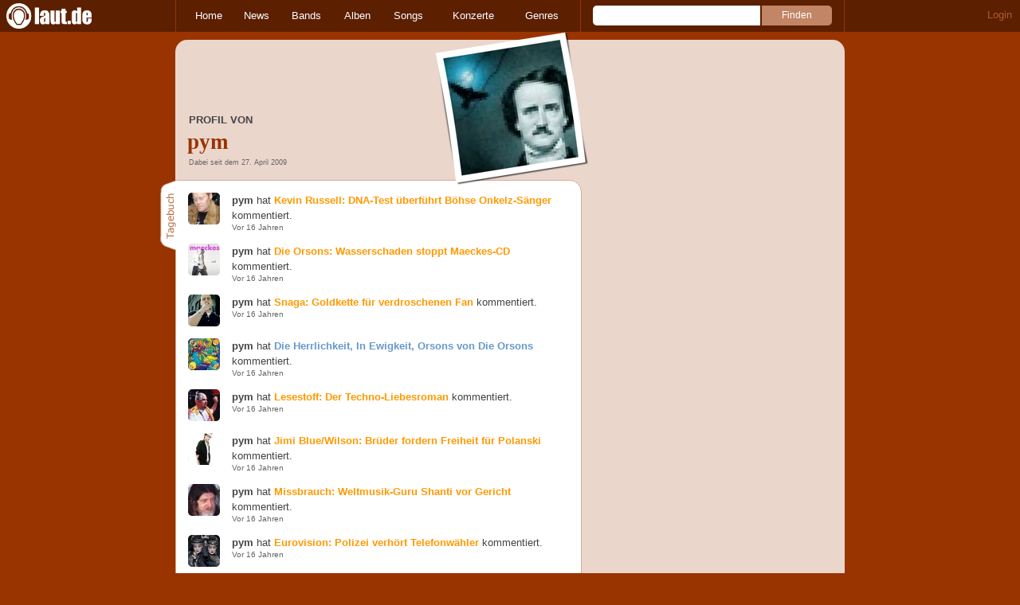

--- FILE ---
content_type: text/html; charset=UTF-8
request_url: https://laut.de/User/pym-35436
body_size: 13554
content:
<!DOCTYPE html>
<html lang="de" class="mobile">
	<head>
		<title>Profil von pym – laut.de</title>

		<meta name="viewport" content="width=device-width,initial-scale=1,maximum-scale=1.0">

		<meta http-equiv="content-type"	content="text/html;charset=utf-8" />
		<meta http-equiv="content-language" content="de" />

		<meta name="Description" content="Dabei seit dem 27. April 2009" />

		<meta property="fb:pages" content="98502629459" />
		<meta property="fb:app_id" content="186147297291" />

		
		<meta property="og:title" content="Profil von pym – laut.de" />

		<meta property="og:type" content="article" />
		<meta property="og:url" content="https://laut.de/user/pym-35436" />
		<meta name="googlebot" content="NOODP">

		<meta property="og:image" content="https://laut.de/bilder/benutzer/avatare/35/43/6.jpg" />
		<meta property="og:description" content="Dabei seit dem 27. April 2009" />
		<meta property="og:site_name" content="laut.de" />
		<meta property="og:locale" content="de_DE" />

		<link rel="apple-touch-icon" sizes="144x144" href="/img/apple-touch-icon-144x144.png" />
		<link rel="apple-touch-icon" sizes="120x120" href="/img/apple-touch-icon-120x120.png" />
		<link rel="apple-touch-icon" sizes="114x114" href="/img/apple-touch-icon-114x114.png" />
		<link rel="apple-touch-icon" sizes="72x72" href="/img/apple-touch-icon-72x72.png" />
		<link rel="apple-touch-icon" href="/img/apple-touch-icon.png" />
		<link rel="shortcut icon" href="/favicon.ico" type="image/x-icon" />

		
		
		
		

		<link rel="alternate" type="application/rss+xml" title="laut.de-News" href="https://laut.de/_feeds/news/rss" />
		<link rel="alternate" type="application/rss+xml" title="laut.de-Alben" href="https://laut.de/_feeds/alben/rss" />
		<link rel="alternate" type="application/atom+xml" title="laut.de-News ATOM Feed" href="https://laut.de/_feeds/news/atom1.0" />
		<link rel="alternate" type="application/atom+xml" title="laut.de-Alben ATOM Feed" href="https://laut.de/_feeds/alben/atom1.0" />

		<link rel="stylesheet" type="text/css" href="/assets/css/laut.css?27412420" />

		<script src="/assets/js/~vendors~head~tail.js?c6a66522"></script>
		<script src="/assets/js/~vendors~head.js?1cd8a492"></script>
		<script src="/assets/js/head.js?f2429b89"></script>

		<script type="text/javascript">
	window.__laut = window.__laut || {};
	window.__laut.qmn = {"exclude":["\/\\\/_\\\/(datenschutz|impressum|jobs|agb)\\\/?(?:\\?.*)?\/i"]};

	var _paq = window._paq = window._paq || [];
	_paq.push(['trackPageView']);
	_paq.push(['enableLinkTracking']);
</script>

<script class="cmplazyload" type="text/plain" data-cmp-vendor="c73092">
	(function() {
		var u="/_module/stats/mtm";
		_paq.push(['setTrackerUrl', u]);
		_paq.push(['rememberConsentGiven']);
		_paq.push(['setConsentGiven']);
		_paq.push(['setSiteId', '1']);

		var d=document, g=d.createElement('script'), s=d.getElementsByTagName('script')[0];
		g.async=true; g.src=u; s.parentNode.insertBefore(g,s);
	})();
</script>

<script data-cmp-vendor="s1541" class="cmplazyload" data-cmp-src="https://cdn.qualitymedianetwork.de/delivery/laut.de.js" async></script>

<script type="text/plain" class="cmplazyload" data-cmp-vendor="s26">
	(function(i,s,o,g,r,a,m){i['GoogleAnalyticsObject']=r;i[r]=i[r]||function(){
	(i[r].q=i[r].q||[]).push(arguments)},i[r].l=1*new Date();a=s.createElement(o),
	m=s.getElementsByTagName(o)[0];a.async=1;a.src=g;m.parentNode.insertBefore(a,m)
	})(window,document,'script','https://www.googletagmanager.com/gtag/js?id=G-Y64Z8S5MQK','ga');

	window.dataLayer = window.dataLayer || [];
	window.dataLayer.push( {"pageAttributes":{"someArtistOnTour":false}} );
	function gtag(){dataLayer.push(arguments);}
	gtag('js', new Date());
	gtag('config', 'G-Y64Z8S5MQK');

	window.ga = gtag;
</script>

<!-- consentmanager -->
<script type="text/javascript" data-cmp-ab="1" src=https://cdn.consentmanager.net/delivery/autoblocking/1cc25f9ec1e53.js data-cmp-host="d.delivery.consentmanager.net" data-cmp-cdn="cdn.consentmanager.net" data-cmp-codesrc="0"></script>


	</head>
	<body class="bar no-comments user-profile">
		<header>
			<a class="logo" href="/" title="zur laut.de-Homepage"><strong>laut.de (Homepage)</strong></a>
			<nav>
				<ul>
					<li class="home"><a href="/" title="zur laut.de-Homepage">Home</a></li>
					<li class="vor"><a href="/News" title="Nachrichten, Hypes, Tratsch, ... ">News</a></li>
					<li class="wort"><a href="/Artists" title="Interpreten-Porträts, Interviews, Fotos ...">Bands</a></li>
					<li class="stark"><a href="/Alben" title="Rezensionen, Diskussionen, CD-Preisvergleich ...">Alben</a></li>
					<li class="song"><a href="/Songs" title="Musik-Videos, Single-Charts, MP3-Downloads ...">Songs</a></li>
					<li class="hals"><a href="/Konzerte" title="Tourdaten, Festivals, Tickets ... ">Konzerte</a></li>
					<li class="werk"><a href="/Genres" title="Genre-Guide / Poplexikon">Genres</a></li>
				</ul>
				<form class="site-search" action="/Suche" method="get">
					<fieldset>
						<input class="text" type="text" autocomplete="off" name="q" value="" />
						<input type="submit" class="submit" value="Finden" />
					</fieldset>
				</form>
			</nav>
			<script id="ajax_module_6966fbc104b79" type="text/javascript">
jQuery( function ( $ ) {
	var div, parent;
	parent = $( 'script#ajax_module_6966fbc104b79' ).parent();
	div = $( '<div><div style="height:50%;position:relative;width:50%;"><div class="ajax-loading"></div></div></div>' );
	parent.append( div.css( {
		height: parent.height(),
		position: 'relative'
	} ) );
	$.ajax( {
		method: 'GET',
		url: '/_module/userstatus',
		success: function ( response ) {
			$( '#ajax_module_6966fbc104b79' ).before( response );
			div.remove();
		}
	});
});
</script>
		</header>

		
		<div class="page-centered">
			<div class="page-main cf">

				<div class="column column-left cf">
					<div id="subnavigation" class="cf double image">
	<div class="cell left">
		<h1>
<span class="sub">Profil von</span>			pym		</h1>
<span class="info">Dabei seit dem 27. April 2009</span>			</div>
<div class="cell right">
<img alt="pym" src="/bilder/polaroid/__0,193/benutzer/avatare/35/43/6.jpg" />	</div>	</div>

					<div class="content">
						<section class="comments">
	<h2 class="tab">Tagebuch</h2>

	<ul>
		<li class="vor cf"><a href="/News/Kevin-Russell-DNA-Test-ueberfuehrt-Boehse-Onkelz-Saenger-11-01-2010-7245/Kommentare/Seite-2#comment2278243" title="Kevin Russell: DNA-Test überführt Böhse Onkelz-Sänger"><img alt="" src="/bilder/__40,40/vorlaut/artikel/news/24062/web_artikel_bild.jpg" /></a><p><strong>pym</strong> hat <a href="/News/Kevin-Russell-DNA-Test-ueberfuehrt-Boehse-Onkelz-Saenger-11-01-2010-7245/Kommentare/Seite-2#comment2278243" title="Kevin Russell: DNA-Test überführt Böhse Onkelz-Sänger">Kevin Russell: DNA-Test überführt Böhse Onkelz-Sänger</a> kommentiert.</p><div>Vor 16 Jahren</div></li>
	
		<li class="vor cf"><a href="/News/Die-Orsons-Wasserschaden-stoppt-Maeckes-CD-10-11-2009-7075/Kommentare#comment2238179" title="Die Orsons: Wasserschaden stoppt Maeckes-CD"><img alt="" src="/bilder/__40,40/vorlaut/artikel/news/23606/web_artikel_bild.jpg" /></a><p><strong>pym</strong> hat <a href="/News/Die-Orsons-Wasserschaden-stoppt-Maeckes-CD-10-11-2009-7075/Kommentare#comment2238179" title="Die Orsons: Wasserschaden stoppt Maeckes-CD">Die Orsons: Wasserschaden stoppt Maeckes-CD</a> kommentiert.</p><div>Vor 16 Jahren</div></li>
	
		<li class="vor cf"><a href="/News/Snaga-Goldkette-fuer-verdroschenen-Fan-04-11-2009-7060/Kommentare/Seite-2#comment2233198" title="Snaga: Goldkette für verdroschenen Fan"><img alt="" src="/bilder/__40,40/vorlaut/artikel/news/23554/web_artikel_bild.jpg" /></a><p><strong>pym</strong> hat <a href="/News/Snaga-Goldkette-fuer-verdroschenen-Fan-04-11-2009-7060/Kommentare/Seite-2#comment2233198" title="Snaga: Goldkette für verdroschenen Fan">Snaga: Goldkette für verdroschenen Fan</a> kommentiert.</p><div>Vor 16 Jahren</div></li>
	
		<li class="stark cf"><a href="/Die-Orsons/Alben/Die-Herrlichkeit,-In-Ewigkeit,-Orsons-46177/Kommentare/Seite-4#comment2222949" title="Die Herrlichkeit, In Ewigkeit, Orsons von Die Orsons"><img alt="" src="/bilder/__40,40/lautstark/artikel/cdreview/23395/cover_160x160.jpg" /></a><p><strong>pym</strong> hat <a href="/Die-Orsons/Alben/Die-Herrlichkeit,-In-Ewigkeit,-Orsons-46177/Kommentare/Seite-4#comment2222949" title="Die Herrlichkeit, In Ewigkeit, Orsons von Die Orsons">Die Herrlichkeit, In Ewigkeit, Orsons von Die Orsons</a> kommentiert.</p><div>Vor 16 Jahren</div></li>
	
		<li class="vor cf"><a href="/News/Lesestoff-Der-Techno-Liebesroman-18-10-2009-7011/Kommentare#comment2219429" title="Lesestoff: Der Techno-Liebesroman"><img alt="" src="/bilder/__40,40/vorlaut/artikel/news/23361/web_artikel_bild.jpg" /></a><p><strong>pym</strong> hat <a href="/News/Lesestoff-Der-Techno-Liebesroman-18-10-2009-7011/Kommentare#comment2219429" title="Lesestoff: Der Techno-Liebesroman">Lesestoff: Der Techno-Liebesroman</a> kommentiert.</p><div>Vor 16 Jahren</div></li>
	
		<li class="vor cf"><a href="/News/Jimi-BlueWilson-Brueder-fordern-Freiheit-fuer-Polanski-28-09-2009-6956/Kommentare#comment2203033" title="Jimi Blue/Wilson: Brüder fordern Freiheit für Polanski"><img alt="" src="/bilder/__40,40/vorlaut/artikel/news/23172/web_artikel_bild.jpg" /></a><p><strong>pym</strong> hat <a href="/News/Jimi-BlueWilson-Brueder-fordern-Freiheit-fuer-Polanski-28-09-2009-6956/Kommentare#comment2203033" title="Jimi Blue/Wilson: Brüder fordern Freiheit für Polanski">Jimi Blue/Wilson: Brüder fordern Freiheit für Polanski</a> kommentiert.</p><div>Vor 16 Jahren</div></li>
	
		<li class="vor cf"><a href="/News/Missbrauch-Weltmusik-Guru-Shanti-vor-Gericht-26-08-2009-6867/Kommentare#comment2176284" title="Missbrauch: Weltmusik-Guru Shanti vor Gericht"><img alt="" src="/bilder/__40,40/vorlaut/artikel/news/22842/web_artikel_bild.jpg" /></a><p><strong>pym</strong> hat <a href="/News/Missbrauch-Weltmusik-Guru-Shanti-vor-Gericht-26-08-2009-6867/Kommentare#comment2176284" title="Missbrauch: Weltmusik-Guru Shanti vor Gericht">Missbrauch: Weltmusik-Guru Shanti vor Gericht</a> kommentiert.</p><div>Vor 16 Jahren</div></li>
	
		<li class="vor cf"><a href="/News/Eurovision-Polizei-verhoert-Telefonwaehler-18-08-2009-6852/Kommentare#comment2172117" title="Eurovision: Polizei verhört Telefonwähler"><img alt="" src="/bilder/__40,40/vorlaut/artikel/news/22750/web_artikel_bild.jpg" /></a><p><strong>pym</strong> hat <a href="/News/Eurovision-Polizei-verhoert-Telefonwaehler-18-08-2009-6852/Kommentare#comment2172117" title="Eurovision: Polizei verhört Telefonwähler">Eurovision: Polizei verhört Telefonwähler</a> kommentiert.</p><div>Vor 16 Jahren</div></li>
	
		<li class="vor cf"><a href="/News/Lady-Gaga-Roisin-Murphy-fuehlt-sich-schlecht-kopiert-10-08-2009-6834/Kommentare#comment2167586" title="Lady Gaga: Roisin Murphy fühlt sich schlecht kopiert"><img alt="" src="/bilder/__40,40/vorlaut/artikel/news/22704/web_artikel_bild.jpg" /></a><p><strong>pym</strong> hat <a href="/News/Lady-Gaga-Roisin-Murphy-fuehlt-sich-schlecht-kopiert-10-08-2009-6834/Kommentare#comment2167586" title="Lady Gaga: Roisin Murphy fühlt sich schlecht kopiert">Lady Gaga: Roisin Murphy fühlt sich schlecht kopiert</a> kommentiert.</p><div>Vor 16 Jahren</div></li>
	
		<li class="vor cf"><a href="/News/Michael-Jackson-Video-der-letzten-Probe-veroeffentlicht-03-07-2009-6730/Kommentare#comment2143274" title="Michael Jackson: Video der letzten Probe veröffentlicht"><img alt="" src="/bilder/__40,40/vorlaut/artikel/news/22424/web_artikel_bild.jpg" /></a><p><strong>pym</strong> hat <a href="/News/Michael-Jackson-Video-der-letzten-Probe-veroeffentlicht-03-07-2009-6730/Kommentare#comment2143274" title="Michael Jackson: Video der letzten Probe veröffentlicht">Michael Jackson: Video der letzten Probe veröffentlicht</a> kommentiert.</p><div>Vor 16 Jahren</div></li>
	
		<li class="vor cf"><a href="/News/Michael-Jackson-Die-Welt-trauert-um-den-Pop-Saenger-26-06-2009-6709/Kommentare/Seite-3#comment2139048" title="Michael Jackson: Die Welt trauert um den Pop-Sänger"><img alt="" src="/bilder/__40,40/vorlaut/artikel/news/22342/web_artikel_bild.jpg" /></a><p><strong>pym</strong> hat <a href="/News/Michael-Jackson-Die-Welt-trauert-um-den-Pop-Saenger-26-06-2009-6709/Kommentare/Seite-3#comment2139048" title="Michael Jackson: Die Welt trauert um den Pop-Sänger">Michael Jackson: Die Welt trauert um den Pop-Sänger</a> kommentiert.</p><div>Vor 16 Jahren</div></li>
	
		<li class="vor cf"><a href="/News/Filesharing-Urteil-1,9-Mio-Dollar-Strafe-fuer-24-Songs-19-06-2009-6690/Kommentare/Seite-3#comment2134212" title="Filesharing-Urteil: 1,9 Mio Dollar Strafe für 24 Songs"><img alt="" src="/bilder/__40,40/vorlaut/artikel/news/22239/web_artikel_bild.jpg" /></a><p><strong>pym</strong> hat <a href="/News/Filesharing-Urteil-1,9-Mio-Dollar-Strafe-fuer-24-Songs-19-06-2009-6690/Kommentare/Seite-3#comment2134212" title="Filesharing-Urteil: 1,9 Mio Dollar Strafe für 24 Songs">Filesharing-Urteil: 1,9 Mio Dollar Strafe für 24 Songs</a> kommentiert.</p><div>Vor 16 Jahren</div></li>
	
		<li class="vor cf"><a href="/News/Michael-Jackson-Diaet-als-Strategie-gegen-Hautkrebs-03-06-2009-6643/Kommentare/Seite-2#comment2125273" title="Michael Jackson: Diät als Strategie gegen Hautkrebs?"><img alt="" src="/bilder/__40,40/vorlaut/artikel/news/22061/web_artikel_bild.jpg" /></a><p><strong>pym</strong> hat <a href="/News/Michael-Jackson-Diaet-als-Strategie-gegen-Hautkrebs-03-06-2009-6643/Kommentare/Seite-2#comment2125273" title="Michael Jackson: Diät als Strategie gegen Hautkrebs?">Michael Jackson: Diät als Strategie gegen Hautkrebs?</a> kommentiert.</p><div>Vor 16 Jahren</div></li>
	
		<li class="vor cf"><a href="/News/Tarkan-Ich-bin-ein-Krieger-der-Natur-26-05-2009-6624/Kommentare#comment2118698" title="Tarkan: &quot;Ich bin ein Krieger der Natur&quot;"><img alt="" src="/bilder/__40,40/vorlaut/artikel/news/21987/web_artikel_bild.jpg" /></a><p><strong>pym</strong> hat <a href="/News/Tarkan-Ich-bin-ein-Krieger-der-Natur-26-05-2009-6624/Kommentare#comment2118698" title="Tarkan: &quot;Ich bin ein Krieger der Natur&quot;">Tarkan: &quot;Ich bin ein Krieger der Natur&quot;</a> kommentiert.</p><div>Vor 16 Jahren</div></li>
	
		<li class="vor cf"><a href="/News/Grand-Prix-Stefan-Raab-schlaegt-ARD-ein-Schnippchen-22-05-2009-6616/Kommentare/Seite-2#comment2116851" title="Grand Prix: Stefan Raab schlägt ARD ein Schnippchen"><img alt="" src="/bilder/__40,40/vorlaut/artikel/news/21950/web_artikel_bild.jpg" /></a><p><strong>pym</strong> hat <a href="/News/Grand-Prix-Stefan-Raab-schlaegt-ARD-ein-Schnippchen-22-05-2009-6616/Kommentare/Seite-2#comment2116851" title="Grand Prix: Stefan Raab schlägt ARD ein Schnippchen">Grand Prix: Stefan Raab schlägt ARD ein Schnippchen</a> kommentiert.</p><div>Vor 16 Jahren</div></li>
	
		<li class="vor cf"><a href="/News/NS-Symbolik-Punkband-droht-Haftstrafe-11-05-2009-6587/Kommentare/Seite-2#comment2110612" title="NS-Symbolik: Punkband droht Haftstrafe"><img alt="" src="/bilder/__40,40/vorlaut/artikel/news/21845/web_artikel_bild.jpg" /></a><p><strong>pym</strong> hat <a href="/News/NS-Symbolik-Punkband-droht-Haftstrafe-11-05-2009-6587/Kommentare/Seite-2#comment2110612" title="NS-Symbolik: Punkband droht Haftstrafe">NS-Symbolik: Punkband droht Haftstrafe</a> kommentiert.</p><div>Vor 16 Jahren</div></li>
	
		<li class="vor cf"><a href="/News/Rassistisch!-Careys-Mann-empoert-ueber-Eminems-Diss-11-05-2009-6586/Kommentare/Seite-2#comment2110287" title="&quot;Rassistisch!&quot;: Careys Mann empört über Eminems Diss"><img alt="" src="/bilder/__40,40/vorlaut/artikel/news/21841/web_artikel_bild.jpg" /></a><p><strong>pym</strong> hat <a href="/News/Rassistisch!-Careys-Mann-empoert-ueber-Eminems-Diss-11-05-2009-6586/Kommentare/Seite-2#comment2110287" title="&quot;Rassistisch!&quot;: Careys Mann empört über Eminems Diss">&quot;Rassistisch!&quot;: Careys Mann empört über Eminems Diss</a> kommentiert.</p><div>Vor 16 Jahren</div></li>
	</ul>
</section>

<section class="release-ratings">
	<h2 class="tab">Bewertet</h2>

	<ul class="cf"></ul>
</section>

<section class="artist-ratings">
	<h2 class="tab">Fan von</h2>
	<ul class="cf">
		<li><a href="/T.Raumschmiere" title="pym ist Fan von &quot;T.Raumschmiere&quot;"><img alt="T.Raumschmiere" src="/bilder/__40,40/wortlaut/artists/t/traumschmiere/artist-image,148237.jpg" /></a></li>
	
		<li><a href="/Zombie-Nation" title="pym ist Fan von &quot;Zombie Nation&quot;"><img alt="Zombie Nation" src="/bilder/__40,40/wortlaut/artists/z/zombie_nation/defimage1.jpg" /></a></li>
	
		<li><a href="/Tiefschwarz" title="pym ist Fan von &quot;Tiefschwarz&quot;"><img alt="Tiefschwarz" src="/bilder/__40,40/wortlaut/artists/t/tiefschwarz/defimage1.jpg" /></a></li>
	
		<li><a href="/Samy-Deluxe" title="pym ist Fan von &quot;Samy Deluxe&quot;"><img alt="Samy Deluxe" src="/bilder/__40,40/wortlaut/artists/d/deluxe_samy/artist-image,133594.jpg" /></a></li>
	
		<li><a href="/Neu!" title="pym ist Fan von &quot;Neu!&quot;"><img alt="Neu!" src="/bilder/__40,40/wortlaut/artists/n/neu/artist-image,128693.jpg" /></a></li>
	
		<li><a href="/Gorillaz" title="pym ist Fan von &quot;Gorillaz&quot;"><img alt="Gorillaz" src="/bilder/__40,40/wortlaut/artists/g/gorillaz/artist-image,101496.jpg" /></a></li>
	
		<li><a href="/Clueso" title="pym ist Fan von &quot;Clueso&quot;"><img alt="Clueso" src="/bilder/__40,40/wortlaut/artists/c/clueso/artist-image,120597.jpg" /></a></li>
	
		<li><a href="/Thievery-Corporation" title="pym ist Fan von &quot;Thievery Corporation&quot;"><img alt="Thievery Corporation" src="/bilder/__40,40/wortlaut/artists/t/thievery_corporation/defimage1.jpg" /></a></li>
	
		<li><a href="/Die-Toten-Hosen" title="pym ist Fan von &quot;Die Toten Hosen&quot;"><img alt="Die Toten Hosen" src="/bilder/__40,40/wortlaut/artists/t/toten_hosen/artist-image,72820.jpg" /></a></li>
	
		<li><a href="/Tricky" title="pym ist Fan von &quot;Tricky&quot;"><img alt="Tricky" src="/bilder/__40,40/wortlaut/artists/t/tricky/artist-image,131160.jpg" /></a></li>
	
		<li><a href="/Helge-Schneider" title="pym ist Fan von &quot;Helge Schneider&quot;"><img alt="Helge Schneider" src="/bilder/__40,40/wortlaut/artists/s/schneider_helge/artist-image,227729.jpg" /></a></li>
	
		<li><a href="/RZA" title="pym ist Fan von &quot;RZA&quot;"><img alt="RZA" src="/bilder/__40,40/wortlaut/artists/r/rza/artist-image,134846.jpg" /></a></li>
	
		<li><a href="/Richie-Hawtin" title="pym ist Fan von &quot;Richie Hawtin&quot;"><img alt="Richie Hawtin" src="/bilder/__40,40/wortlaut/artists/h/hawtin_richie/artist-image,120034.jpg" /></a></li>
	
		<li><a href="/Kool-Savas" title="pym ist Fan von &quot;Kool Savas&quot;"><img alt="Kool Savas" src="/bilder/__40,40/wortlaut/artists/k/kool_savas/artist-image,202056.jpg" /></a></li>
	
		<li><a href="/Marvin-Gaye" title="pym ist Fan von &quot;Marvin Gaye&quot;"><img alt="Marvin Gaye" src="/bilder/__40,40/wortlaut/artists/g/gaye_marvin/artist-image,131296.jpg" /></a></li>
	
		<li><a href="/Sebastien-Tellier" title="pym ist Fan von &quot;Sebastien Tellier&quot;"><img alt="Sebastien Tellier" src="/bilder/__40,40/wortlaut/artists/t/tellier_sebastian/artist-image,184474.jpg" /></a></li>
	
		<li><a href="/DJ-Koze" title="pym ist Fan von &quot;DJ Koze&quot;"><img alt="DJ Koze" src="/bilder/__40,40/wortlaut/artists/d/dj_koze/artist-image,223021.jpg" /></a></li>
	
		<li><a href="/DJ-Shadow" title="pym ist Fan von &quot;DJ Shadow&quot;"><img alt="DJ Shadow" src="/bilder/__40,40/wortlaut/artists/d/dj_shadow/artist-image,194348.jpg" /></a></li>
	
		<li><a href="/The-Streets" title="pym ist Fan von &quot;The Streets&quot;"><img alt="The Streets" src="/bilder/__40,40/wortlaut/artists/s/streets/artist-image,78799.jpg" /></a></li>
	
		<li><a href="/Welle:-Erdball" title="pym ist Fan von &quot;Welle: Erdball&quot;"><img alt="Welle: Erdball" src="/bilder/__40,40/wortlaut/artists/w/welle_erdball/artist-image,147643.jpg" /></a></li>
	
		<li><a href="/Gentleman" title="pym ist Fan von &quot;Gentleman&quot;"><img alt="Gentleman" src="/bilder/__40,40/wortlaut/artists/g/gentleman/artist-image,121793.jpg" /></a></li>
	
		<li><a href="/Boards-Of-Canada" title="pym ist Fan von &quot;Boards Of Canada&quot;"><img alt="Boards Of Canada" src="/bilder/__40,40/wortlaut/artists/b/boards_of_canada/artist-image,165580.png" /></a></li>
	
		<li><a href="/Ton-Steine-Scherben" title="pym ist Fan von &quot;Ton Steine Scherben&quot;"><img alt="Ton Steine Scherben" src="/bilder/__40,40/wortlaut/artists/t/ton_steine_scherben/artist-image,131305.jpg" /></a></li>
	
		<li><a href="/Dr.-Motte" title="pym ist Fan von &quot;Dr. Motte&quot;"><img alt="Dr. Motte" src="/bilder/__40,40/imperia/md/images/pressefoto/d/drmotte/2_280x200.jpg" /></a></li>
	
		<li><a href="/The-Roots" title="pym ist Fan von &quot;The Roots&quot;"><img alt="The Roots" src="/bilder/__40,40/wortlaut/artists/r/roots/defimage1.jpg" /></a></li>
	
		<li><a href="/Rammstein" title="pym ist Fan von &quot;Rammstein&quot;"><img alt="Rammstein" src="/bilder/__40,40/wortlaut/artists/r/rammstein/artist-image,171101.jpg" /></a></li>
	
		<li><a href="/The-Prodigy" title="pym ist Fan von &quot;The Prodigy&quot;"><img alt="The Prodigy" src="/bilder/__40,40/wortlaut/artists/p/prodigy/artist-image,119178.jpg" /></a></li>
	
		<li><a href="/Eins-Zwo" title="pym ist Fan von &quot;Eins Zwo&quot;"><img alt="Eins Zwo" src="/bilder/__40,40/wortlaut/artists/e/eins_zwo/artist-image,137834.jpg" /></a></li>
	
		<li><a href="/Deichkind" title="pym ist Fan von &quot;Deichkind&quot;"><img alt="Deichkind" src="/bilder/__40,40/wortlaut/artists/d/deichkind/artist-image,177376.jpg" /></a></li>
	
		<li><a href="/Dynamite-Deluxe" title="pym ist Fan von &quot;Dynamite Deluxe&quot;"><img alt="Dynamite Deluxe" src="/bilder/__40,40/wortlaut/artists/d/dynamite_deluxe/defimage1.jpg" /></a></li>
	
		<li><a href="/DJ-Krush" title="pym ist Fan von &quot;DJ Krush&quot;"><img alt="DJ Krush" src="/bilder/__40,40/wortlaut/artists/k/krush_dj/artist-image,212970.jpg" /></a></li>
	
		<li><a href="/Johnny-Cash" title="pym ist Fan von &quot;Johnny Cash&quot;"><img alt="Johnny Cash" src="/bilder/__40,40/wortlaut/artists/c/cash_johnny/artist-image,130967.jpg" /></a></li>
	
		<li><a href="/Curse" title="pym ist Fan von &quot;Curse&quot;"><img alt="Curse" src="/bilder/__40,40/wortlaut/artists/c/curse/artist-image,218916.jpg" /></a></li>
	
		<li><a href="/Carl-Cox" title="pym ist Fan von &quot;Carl Cox&quot;"><img alt="Carl Cox" src="/bilder/__40,40/wortlaut/artists/c/cox_carl/defimage1.jpg" /></a></li>
	
		<li><a href="/Nick-Cave" title="pym ist Fan von &quot;Nick Cave&quot;"><img alt="Nick Cave" src="/bilder/__40,40/wortlaut/artists/c/cave_nick/artist-image,218581.jpg" /></a></li>
	
		<li><a href="/The-Chemical-Brothers" title="pym ist Fan von &quot;The Chemical Brothers&quot;"><img alt="The Chemical Brothers" src="/bilder/__40,40/wortlaut/artists/c/chemical_brothers/artist-image,126305.jpg" /></a></li>
	
		<li><a href="/Aphex-Twin" title="pym ist Fan von &quot;Aphex Twin&quot;"><img alt="Aphex Twin" src="/bilder/__40,40/wortlaut/artists/a/aphex_twin/artist-image,131299.jpg" /></a></li>
	
		<li><a href="/Faithless" title="pym ist Fan von &quot;Faithless&quot;"><img alt="Faithless" src="/bilder/__40,40/wortlaut/artists/f/faithless/artist-image,128936.jpg" /></a></li>
	
		<li><a href="/Fettes-Brot" title="pym ist Fan von &quot;Fettes Brot&quot;"><img alt="Fettes Brot" src="/bilder/__40,40/wortlaut/artists/f/fettes_brot/artist-image,118413.jpg" /></a></li>
	
		<li><a href="/Freundeskreis" title="pym ist Fan von &quot;Freundeskreis&quot;"><img alt="Freundeskreis" src="/bilder/__40,40/wortlaut/artists/f/freundeskreis/artist-image,131593.jpg" /></a></li>
	
		<li><a href="/Randy-Newman" title="pym ist Fan von &quot;Randy Newman&quot;"><img alt="Randy Newman" src="/bilder/__40,40/wortlaut/artists/n/newman_randy/artist-image,129193.jpg" /></a></li>
	
		<li><a href="/Jeff-Mills" title="pym ist Fan von &quot;Jeff Mills&quot;"><img alt="Jeff Mills" src="/bilder/__40,40/wortlaut/artists/m/mills_jeff/artist-image,178034.jpeg.jpg" /></a></li>
	
		<li><a href="/Mr.-Oizo" title="pym ist Fan von &quot;Mr. Oizo&quot;"><img alt="Mr. Oizo" src="/bilder/__40,40/wortlaut/artists/m/mr_oizo/artist-image,141385.jpg" /></a></li>
	
		<li><a href="/Moby" title="pym ist Fan von &quot;Moby&quot;"><img alt="Moby" src="/bilder/__40,40/wortlaut/artists/m/moby/artist-image,216530.jpg" /></a></li>
	
		<li><a href="/Massive-Attack" title="pym ist Fan von &quot;Massive Attack&quot;"><img alt="Massive Attack" src="/bilder/__40,40/wortlaut/artists/m/massive_attack/artist-image,131357.jpg" /></a></li>
	
		<li><a href="/The-Last-Poets" title="pym ist Fan von &quot;The Last Poets&quot;"><img alt="The Last Poets" src="/bilder/__40,40/wortlaut/artists/l/last_poets/defimage1.jpg" /></a></li>
	
		<li><a href="/Kid-Loco" title="pym ist Fan von &quot;Kid Loco&quot;"><img alt="Kid Loco" src="/bilder/__40,40/imperia/md/images/pressefoto/k/kidloco/3_280x200.jpg" /></a></li>
	
		<li><a href="/Kraftwerk" title="pym ist Fan von &quot;Kraftwerk&quot;"><img alt="Kraftwerk" src="/bilder/__40,40/wortlaut/artists/k/kraftwerk/artist-image,125021.jpg" /></a></li>
	
		<li><a href="/Groove-Armada" title="pym ist Fan von &quot;Groove Armada&quot;"><img alt="Groove Armada" src="/bilder/__40,40/wortlaut/artists/g/groove_armada/artist-image,185844.jpg" /></a></li>
	
		<li><a href="/The-Future-Sound-Of-London" title="pym ist Fan von &quot;The Future Sound Of London&quot;"><img alt="The Future Sound Of London" src="/bilder/__40,40/wortlaut/artists/f/future_sound_of_london/defimage1.jpg" /></a></li>
	</ul>
</section>

					</div>
					
				</div>

				<aside class="column column-right cf">
				
				</aside>

			</div>
		</div>

		

		<footer>
			<div class="page-centered" id="fuss">
				<a class="to-top" href="//laut.de/user/pym-35436">Nach oben</a>
				<div id="metalinks">
					<strong>1998 - 2026 &copy;
					<a href="http://www.laut.ag">LAUT AG</a></strong>
					<a href="/_/Impressum">Impressum</a>
					<a href="/_/Datenschutz">Datenschutz</a>
					<a href="http://www.laut.ag">Mediadaten</a>
					<a href="/_/Jobs">Jobs/Praktika</a>
					<a href="/_/AGB">AGB</a>
					<a href="javascript:void(0)" class="_open_feedback" target="_blank">Feedback</a>
				</div>
			</div>
		</footer>
		<!-- no more -->

		<script type="text/javascript" src="/assets/js/~vendors~tail.js?45ada378"></script>
		<script type="text/javascript" src="/assets/js/tail.js?0013c9f0"></script>

		

		<script type="text/javascript">
			if ( 'undefined' !== typeof window.ima ) {
				ima( 'init', {
					st: 'laut',
					cp: 'user_profile',
					dn: 'data-589866a496.laut.de',
				} );
				ima( 'count' );
			}
		</script>

		<style rel="stylesheet" crossorigin>.conditional-embed.svelte-90e2rr iframe{border:none;width:100%;height:auto}.column.svelte-90e2rr.svelte-90e2rr{max-width:100%!important;margin:1.25rem 0}.column--form.svelte-90e2rr.svelte-90e2rr{align-self:center}.column.svelte-90e2rr p:first-child{margin-top:0}.column.svelte-90e2rr p:last-child{margin-bottom:0}@media screen and (max-width: 749px){.column.svelte-90e2rr+.column.svelte-90e2rr{margin-top:0}}.form.svelte-90e2rr.svelte-90e2rr{flex-grow:1}.button.svelte-90e2rr.svelte-90e2rr{background-color:#958b6c;border:none;border-radius:.25rem;color:#fff;cursor:pointer;font-size:1em;font-weight:400;padding:0 1.5rem;line-height:32px;width:auto}.helpdesk *{--ring-font-family: "Lucida Grande", Verdana, Arial, sans-serif, sans-serif !important;--ring-font-size: .8rem !important;--ring-font-size-smaller: .8rem !important;--ring-secondary-color: #fff !important;--ring-line-height-lowest: 1.2em !important;--ring-button-height: 2.2rem !important;--ring-button-font-size: 1rem !important}.helpdesk [class^=feedbackForm__]{margin:0;max-width:450px;padding:0;width:100%}.helpdesk [class^=heading_]{display:none}.helpdesk button[type=submit],.helpdesk button[type=button]:not([class*=withIcon]){background-color:#958b6c;border-radius:5px;color:#fff;font-weight:500;width:auto;font-size:inherit;padding:0 1.5rem!important}.helpdesk [class^=input_],.helpdesk [class^=button_],.helpdesk textarea,.helpdesk select{border:none!important;border-image-width:0!important;box-shadow:none!important;font-weight:300;border-radius:.4rem;padding:.5rem .75rem!important}.helpdesk [class*=button_][class*=heightS]:not([type=submit]):not([type=button]){padding:0 5px!important;height:inherit;line-height:inherit}.helpdesk [class^=input_]{background-color:#fff!important;color:#444!important}.helpdesk [class^=label_]{color:#444}.helpdesk [class^=confirmation]{padding:0!important}.helpdesk svg[class*=glyph_]>g{fill:#958b6c}@keyframes svelte-1ibys70-pulse{0%{opacity:.1}50%{opacity:1.1}to{opacity:.1}}.helpdesk__loading.svelte-1ibys70{font-size:inherit;font-family:Lucida Grande,Verdana,Arial,sans-serif;animation:svelte-1ibys70-pulse 2s infinite}.helpdesk__form.svelte-1ibys70{opacity:1;transition:opacity .75s}.helpdesk__form--hidden.svelte-1ibys70{height:1px;width:1px;position:absolute;opacity:0;overflow:hidden}.feedback-modal.svelte-1ty67ux.svelte-1ty67ux{background-color:#000000b3;-webkit-backdrop-filter:blur(5px);backdrop-filter:blur(5px);bottom:0;left:0;position:fixed;right:0;top:0;z-index:1010;max-height:100%;overflow:auto;overflow-x:hidden}.feedback-form.svelte-1ty67ux.svelte-1ty67ux{background-color:#f4f3f0;border-radius:10px;box-shadow:0 0 15px 1px #0009;overflow:hidden;position:absolute;top:50%;left:50%;transform:translate(-50%,-50%);width:500px;max-width:100%;max-height:100%;overflow:auto;overflow-x:hidden}.feedback-form__headline.svelte-1ty67ux.svelte-1ty67ux{background-color:#fff;color:#958b6c;font-family:Georgia,Times New Roman,serif;font-size:28px;margin:0;padding:15px 20px;border-bottom:1px solid #dfdcd3;flex-grow:0}.feedback-form__content.svelte-1ty67ux.svelte-1ty67ux{padding:0 20px;flex-grow:1}@media screen and (max-width: 749px){.feedback-form__content.svelte-1ty67ux.svelte-1ty67ux{max-height:100%;max-width:100%;padding:0 20px 20px;overflow:auto;overflow-x:hidden}}.feedback-form__close.svelte-1ty67ux.svelte-1ty67ux{background-color:#958b6c;border-radius:5px;border:none;color:#fff;display:block;height:30px;width:30px;font-family:Lucida Grande,Verdana,Arial,sans-serif;overflow:hidden;position:absolute;white-space:nowrap;text-indent:40px;top:15px;right:15px}.feedback-form__close.svelte-1ty67ux.svelte-1ty67ux:after{color:#fff;content:"X";display:block;font-weight:700;font-size:18px;line-height:30px;left:50%;position:absolute;text-indent:0;top:50%;transform:translate(-50%,-50%);z-index:1}.feedback-form.svelte-1ty67ux p.svelte-1ty67ux{color:#444;font-family:Lucida Grande,Verdana,Arial,sans-serif;font-size:inherit;line-height:1.3}@media screen and (max-width: 749px){.feedback-form.svelte-1ty67ux.svelte-1ty67ux{display:flex;flex-direction:column;border-radius:0;transform:none;bottom:0;left:0;right:0;top:0;overflow:hidden}}
</style>
<script type="module" crossorigin>var Le=Object.defineProperty;var Ne=(e,t,n)=>t in e?Le(e,t,{enumerable:!0,configurable:!0,writable:!0,value:n}):e[t]=n;var V=(e,t,n)=>(Ne(e,typeof t!="symbol"?t+"":t,n),n);(function(){const t=document.createElement("link").relList;if(t&&t.supports&&t.supports("modulepreload"))return;for(const i of document.querySelectorAll('link[rel="modulepreload"]'))r(i);new MutationObserver(i=>{for(const s of i)if(s.type==="childList")for(const u of s.addedNodes)u.tagName==="LINK"&&u.rel==="modulepreload"&&r(u)}).observe(document,{childList:!0,subtree:!0});function n(i){const s={};return i.integrity&&(s.integrity=i.integrity),i.referrerPolicy&&(s.referrerPolicy=i.referrerPolicy),i.crossOrigin==="use-credentials"?s.credentials="include":i.crossOrigin==="anonymous"?s.credentials="omit":s.credentials="same-origin",s}function r(i){if(i.ep)return;i.ep=!0;const s=n(i);fetch(i.href,s)}})();function v(){}const _e=e=>e;function Oe(e,t){for(const n in t)e[n]=t[n];return e}function me(e){return e()}function re(){return Object.create(null)}function A(e){e.forEach(me)}function G(e){return typeof e=="function"}function J(e,t){return e!=e?t==t:e!==t||e&&typeof e=="object"||typeof e=="function"}function je(e){return Object.keys(e).length===0}function pe(e,t,n,r){if(e){const i=he(e,t,n,r);return e[0](i)}}function he(e,t,n,r){return e[1]&&r?Oe(n.ctx.slice(),e[1](r(t))):n.ctx}function ge(e,t,n,r){if(e[2]&&r){const i=e[2](r(n));if(t.dirty===void 0)return i;if(typeof i=="object"){const s=[],u=Math.max(t.dirty.length,i.length);for(let o=0;o<u;o+=1)s[o]=t.dirty[o]|i[o];return s}return t.dirty|i}return t.dirty}function ye(e,t,n,r,i,s){if(i){const u=he(t,n,r,s);e.p(u,i)}}function be(e){if(e.ctx.length>32){const t=[],n=e.ctx.length/32;for(let r=0;r<n;r++)t[r]=-1;return t}return-1}const $e=typeof window<"u";let Pe=$e?()=>window.performance.now():()=>Date.now(),Q=$e?e=>requestAnimationFrame(e):v;const O=new Set;function ve(e){O.forEach(t=>{t.c(e)||(O.delete(t),t.f())}),O.size!==0&&Q(ve)}function Se(e){let t;return O.size===0&&Q(ve),{promise:new Promise(n=>{O.add(t={c:e,f:n})}),abort(){O.delete(t)}}}function b(e,t){e.appendChild(t)}function we(e){if(!e)return document;const t=e.getRootNode?e.getRootNode():e.ownerDocument;return t&&t.host?t:e.ownerDocument}function ze(e){const t=g("style");return t.textContent="/* empty */",Fe(we(e),t),t.sheet}function Fe(e,t){return b(e.head||e,t),t.sheet}function E(e,t,n){e.insertBefore(t,n||null)}function w(e){e.parentNode&&e.parentNode.removeChild(e)}function g(e){return document.createElement(e)}function ke(e){return document.createTextNode(e)}function z(){return ke(" ")}function Me(){return ke("")}function U(e,t,n,r){return e.addEventListener(t,n,r),()=>e.removeEventListener(t,n,r)}function h(e,t,n){n==null?e.removeAttribute(t):e.getAttribute(t)!==n&&e.setAttribute(t,n)}function Te(e){return Array.from(e.childNodes)}function ie(e,t,n){e.classList.toggle(t,!!n)}function Ie(e,t,{bubbles:n=!1,cancelable:r=!1}={}){return new CustomEvent(e,{detail:t,bubbles:n,cancelable:r})}const R=new Map;let B=0;function Re(e){let t=5381,n=e.length;for(;n--;)t=(t<<5)-t^e.charCodeAt(n);return t>>>0}function Be(e,t){const n={stylesheet:ze(t),rules:{}};return R.set(e,n),n}function se(e,t,n,r,i,s,u,o=0){const l=16.666/r;let c=`{
`;for(let a=0;a<=1;a+=l){const $=t+(n-t)*s(a);c+=a*100+`%{${u($,1-$)}}
`}const p=c+`100% {${u(n,1-n)}}
}`,d=`__svelte_${Re(p)}_${o}`,m=we(e),{stylesheet:_,rules:f}=R.get(m)||Be(m,e);f[d]||(f[d]=!0,_.insertRule(`@keyframes ${d} ${p}`,_.cssRules.length));const y=e.style.animation||"";return e.style.animation=`${y?`${y}, `:""}${d} ${r}ms linear ${i}ms 1 both`,B+=1,d}function qe(e,t){const n=(e.style.animation||"").split(", "),r=n.filter(t?s=>s.indexOf(t)<0:s=>s.indexOf("__svelte")===-1),i=n.length-r.length;i&&(e.style.animation=r.join(", "),B-=i,B||He())}function He(){Q(()=>{B||(R.forEach(e=>{const{ownerNode:t}=e.stylesheet;t&&w(t)}),R.clear())})}let F;function S(e){F=e}function Ke(){if(!F)throw new Error("Function called outside component initialization");return F}function Ve(e){Ke().$$.on_mount.push(e)}const N=[],q=[];let j=[];const oe=[],We=Promise.resolve();let Z=!1;function Ye(){Z||(Z=!0,We.then(xe))}function M(e){j.push(e)}const W=new Set;let L=0;function xe(){if(L!==0)return;const e=F;do{try{for(;L<N.length;){const t=N[L];L++,S(t),Ue(t.$$)}}catch(t){throw N.length=0,L=0,t}for(S(null),N.length=0,L=0;q.length;)q.pop()();for(let t=0;t<j.length;t+=1){const n=j[t];W.has(n)||(W.add(n),n())}j.length=0}while(N.length);for(;oe.length;)oe.pop()();Z=!1,W.clear(),S(e)}function Ue(e){if(e.fragment!==null){e.update(),A(e.before_update);const t=e.dirty;e.dirty=[-1],e.fragment&&e.fragment.p(e.ctx,t),e.after_update.forEach(M)}}function Ze(e){const t=[],n=[];j.forEach(r=>e.indexOf(r)===-1?t.push(r):n.push(r)),n.forEach(r=>r()),j=t}let P;function Ge(){return P||(P=Promise.resolve(),P.then(()=>{P=null})),P}function Y(e,t,n){e.dispatchEvent(Ie(`${t?"intro":"outro"}${n}`))}const I=new Set;let x;function Ee(){x={r:0,c:[],p:x}}function Ce(){x.r||A(x.c),x=x.p}function k(e,t){e&&e.i&&(I.delete(e),e.i(t))}function C(e,t,n,r){if(e&&e.o){if(I.has(e))return;I.add(e),x.c.push(()=>{I.delete(e),r&&(n&&e.d(1),r())}),e.o(t)}else r&&r()}const Je={duration:0};function le(e,t,n,r){let s=t(e,n,{direction:"both"}),u=r?0:1,o=null,l=null,c=null,p;function d(){c&&qe(e,c)}function m(f,y){const a=f.b-u;return y*=Math.abs(a),{a:u,b:f.b,d:a,duration:y,start:f.start,end:f.start+y,group:f.group}}function _(f){const{delay:y=0,duration:a=300,easing:$=_e,tick:D=v,css:H}=s||Je,K={start:Pe()+y,b:f};f||(K.group=x,x.r+=1),"inert"in e&&(f?p!==void 0&&(e.inert=p):(p=e.inert,e.inert=!0)),o||l?l=K:(H&&(d(),c=se(e,u,f,a,y,$,H)),f&&D(0,1),o=m(K,a),M(()=>Y(e,f,"start")),Se(T=>{if(l&&T>l.start&&(o=m(l,a),l=null,Y(e,o.b,"start"),H&&(d(),c=se(e,u,o.b,o.duration,0,$,s.css))),o){if(T>=o.end)D(u=o.b,1-u),Y(e,o.b,"end"),l||(o.b?d():--o.group.r||A(o.group.c)),o=null;else if(T>=o.start){const Ae=T-o.start;u=o.a+o.d*$(Ae/o.duration),D(u,1-u)}}return!!(o||l)}))}return{run(f){G(s)?Ge().then(()=>{s=s({direction:f?"in":"out"}),_(f)}):_(f)},end(){d(),o=l=null}}}function De(e){e&&e.c()}function X(e,t,n){const{fragment:r,after_update:i}=e.$$;r&&r.m(t,n),M(()=>{const s=e.$$.on_mount.map(me).filter(G);e.$$.on_destroy?e.$$.on_destroy.push(...s):A(s),e.$$.on_mount=[]}),i.forEach(M)}function ee(e,t){const n=e.$$;n.fragment!==null&&(Ze(n.after_update),A(n.on_destroy),n.fragment&&n.fragment.d(t),n.on_destroy=n.fragment=null,n.ctx=[])}function Qe(e,t){e.$$.dirty[0]===-1&&(N.push(e),Ye(),e.$$.dirty.fill(0)),e.$$.dirty[t/31|0]|=1<<t%31}function te(e,t,n,r,i,s,u=null,o=[-1]){const l=F;S(e);const c=e.$$={fragment:null,ctx:[],props:s,update:v,not_equal:i,bound:re(),on_mount:[],on_destroy:[],on_disconnect:[],before_update:[],after_update:[],context:new Map(t.context||(l?l.$$.context:[])),callbacks:re(),dirty:o,skip_bound:!1,root:t.target||l.$$.root};u&&u(c.root);let p=!1;if(c.ctx=n?n(e,t.props||{},(d,m,..._)=>{const f=_.length?_[0]:m;return c.ctx&&i(c.ctx[d],c.ctx[d]=f)&&(!c.skip_bound&&c.bound[d]&&c.bound[d](f),p&&Qe(e,d)),m}):[],c.update(),p=!0,A(c.before_update),c.fragment=r?r(c.ctx):!1,t.target){if(t.hydrate){const d=Te(t.target);c.fragment&&c.fragment.l(d),d.forEach(w)}else c.fragment&&c.fragment.c();t.intro&&k(e.$$.fragment),X(e,t.target,t.anchor),xe()}S(l)}class ne{constructor(){V(this,"$$");V(this,"$$set")}$destroy(){ee(this,1),this.$destroy=v}$on(t,n){if(!G(n))return v;const r=this.$$.callbacks[t]||(this.$$.callbacks[t]=[]);return r.push(n),()=>{const i=r.indexOf(n);i!==-1&&r.splice(i,1)}}$set(t){this.$$set&&!je(t)&&(this.$$.skip_bound=!0,this.$$set(t),this.$$.skip_bound=!1)}}const Xe="4";typeof window<"u"&&(window.__svelte||(window.__svelte={v:new Set})).v.add(Xe);function ce(e,{delay:t=0,duration:n=400,easing:r=_e}={}){const i=+getComputedStyle(e).opacity;return{delay:t,duration:n,easing:r,css:s=>`opacity: ${s*i}`}}const et=e=>({}),ue=e=>({}),tt=e=>({}),fe=e=>({});function nt(e){let t;const n=e[2].embed,r=pe(n,e,e[1],ue);return{c(){r&&r.c()},m(i,s){r&&r.m(i,s),t=!0},p(i,s){r&&r.p&&(!t||s&2)&&ye(r,n,i,i[1],t?ge(n,i[1],s,et):be(i[1]),ue)},i(i){t||(k(r,i),t=!0)},o(i){C(r,i),t=!1},d(i){r&&r.d(i)}}}function rt(e){let t,n,r;return{c(){t=g("button"),t.textContent="Formular laden",h(t,"class","button button--accept svelte-90e2rr")},m(i,s){E(i,t,s),n||(r=U(t,"click",e[3]),n=!0)},p:v,i:v,o:v,d(i){i&&w(t),n=!1,r()}}}function it(e){let t,n,r,i,s,u,o,l,c,p;const d=e[2].disclaimer,m=pe(d,e,e[1],fe),_=[rt,nt],f=[];function y(a,$){return a[0]===!1?0:1}return l=y(e),c=f[l]=_[l](e),{c(){t=g("div"),n=g("div"),r=g("div"),i=g("div"),m&&m.c(),s=z(),u=g("div"),o=g("div"),c.c(),h(i,"class","disclaimer"),h(r,"class","wrapper wrapper--column column column--disclaimer svelte-90e2rr"),h(o,"class","form svelte-90e2rr"),h(u,"class","wrapper wrapper--column column column--form svelte-90e2rr"),h(n,"class","faq wrapper wrapper--main wrapper flex flex--row"),h(t,"class","conditional-embed svelte-90e2rr")},m(a,$){E(a,t,$),b(t,n),b(n,r),b(r,i),m&&m.m(i,null),b(n,s),b(n,u),b(u,o),f[l].m(o,null),p=!0},p(a,[$]){m&&m.p&&(!p||$&2)&&ye(m,d,a,a[1],p?ge(d,a[1],$,tt):be(a[1]),fe);let D=l;l=y(a),l===D?f[l].p(a,$):(Ee(),C(f[D],1,1,()=>{f[D]=null}),Ce(),c=f[l],c?c.p(a,$):(c=f[l]=_[l](a),c.c()),k(c,1),c.m(o,null))},i(a){p||(k(m,a),k(c),p=!0)},o(a){C(m,a),C(c),p=!1},d(a){a&&w(t),m&&m.d(a),f[l].d()}}}function st(e,t,n){let{$$slots:r={},$$scope:i}=t,s=!1;const u=()=>n(0,s=!0);return e.$$set=o=>{"$$scope"in o&&n(1,i=o.$$scope)},[s,i,r,u]}class ot extends ne{constructor(t){super(),te(this,t,st,it,J,{})}}function ae(e){let t;return{c(){t=g("div"),t.textContent="Wird geladen …",h(t,"class","helpdesk__loading svelte-1ibys70")},m(n,r){E(n,t,r)},d(n){n&&w(t)}}}function lt(e){let t,n,r,i=(e[2]||e[1])&&ae();return{c(){t=g("div"),i&&i.c(),n=z(),r=g("div"),h(r,"class","helpdesk__form svelte-1ibys70"),ie(r,"helpdesk__form--hidden",e[2]||e[1]),h(t,"class","helpdesk")},m(s,u){E(s,t,u),i&&i.m(t,null),b(t,n),b(t,r),e[3](r)},p(s,[u]){s[2]||s[1]?i||(i=ae(),i.c(),i.m(t,n)):i&&(i.d(1),i=null),u&6&&ie(r,"helpdesk__form--hidden",s[2]||s[1])},i:v,o:v,d(s){s&&w(t),i&&i.d(),e[3](null)}}}const ct=2500;function ut(e,t,n){let r,i=!0,s=!0;Ve(async()=>{const o=document.createElement("script");o.setAttribute("id","36bf6357-75f3-4eb2-8f24-a29f31df80ff"),o.setAttribute("src","https://lautfm.myjetbrains.com/youtrack/static/simplified/form/form-entry.js"),o.setAttribute("data-yt-url","https://lautfm.myjetbrains.com/youtrack"),o.setAttribute("data-theme","light"),o.setAttribute("data-lang","de"),o.onload=()=>n(2,s=!s),setTimeout(()=>n(1,i=!1),ct),r.appendChild(o)});function u(o){q[o?"unshift":"push"](()=>{r=o,n(0,r)})}return[r,i,s,u]}class ft extends ne{constructor(t){super(),te(this,t,ut,lt,J,{})}}function de(e){let t,n,r,i,s,u,o,l,c,p,d,m;return l=new ot({props:{$$slots:{embed:[dt],disclaimer:[at]},$$scope:{ctx:e}}}),{c(){t=g("div"),n=g("div"),r=g("h1"),r.textContent="Feedback",i=z(),s=g("a"),s.textContent="Dialog-Schließen",u=z(),o=g("div"),De(l.$$.fragment),h(r,"class","feedback-form__headline svelte-1ty67ux"),h(s,"class","feedback-form__close svelte-1ty67ux"),h(s,"role","button"),h(s,"href","javascript:void(0)"),h(o,"class","feedback-form__content svelte-1ty67ux"),h(n,"class","feedback-form svelte-1ty67ux"),h(t,"class","feedback-modal svelte-1ty67ux"),h(t,"role","button"),h(t,"tabindex","-1")},m(_,f){E(_,t,f),b(t,n),b(n,r),b(n,i),b(n,s),b(n,u),b(n,o),X(l,o,null),e[3](t),p=!0,d||(m=[U(s,"click",e[2]),U(t,"keydown",e[4])],d=!0)},p(_,f){const y={};f&32&&(y.$$scope={dirty:f,ctx:_}),l.$set(y)},i(_){p||(k(l.$$.fragment,_),_&&M(()=>{p&&(c||(c=le(t,ce,{delay:0,duration:250},!0)),c.run(1))}),p=!0)},o(_){C(l.$$.fragment,_),_&&(c||(c=le(t,ce,{delay:0,duration:250},!1)),c.run(0)),p=!1},d(_){_&&w(t),ee(l),e[3](null),_&&c&&c.end(),d=!1,A(m)}}}function at(e){let t,n,r;return{c(){t=g("p"),t.textContent="Zur Verarbeitung von Benutzer-Feedback nutzen wir Systeme unseres externen Dienstleisters YouTrack. Das ermöglicht uns, deine Rückmeldung strukturiert zu beantworten. Dabei werden persönliche Daten (von dir) an diesen Dienstleister übertragen. Diese Daten werden ausschließlich dazu verwendet, mit Dir in Kontakt zu treten, und werden am Ende dieses Prozesses wieder entfernt.",n=z(),r=g("p"),r.innerHTML="<strong>Durch Laden des Formulars, erklärst du dich mit den oben genannten Abläufen einverstanden.</strong>",h(t,"class","svelte-1ty67ux"),h(r,"class","svelte-1ty67ux")},m(i,s){E(i,t,s),E(i,n,s),E(i,r,s)},p:v,d(i){i&&(w(t),w(n),w(r))}}}function dt(e){let t,n;return t=new ft({}),{c(){De(t.$$.fragment)},m(r,i){X(t,r,i),n=!0},i(r){n||(k(t.$$.fragment,r),n=!0)},o(r){C(t.$$.fragment,r),n=!1},d(r){ee(t,r)}}}function _t(e){let t,n,r=e[1]&&de(e);return{c(){r&&r.c(),t=Me()},m(i,s){r&&r.m(i,s),E(i,t,s),n=!0},p(i,[s]){i[1]?r?(r.p(i,s),s&2&&k(r,1)):(r=de(i),r.c(),k(r,1),r.m(t.parentNode,t)):r&&(Ee(),C(r,1,1,()=>{r=null}),Ce())},i(i){n||(k(r),n=!0)},o(i){C(r),n=!1},d(i){i&&w(t),r&&r.d(i)}}}function mt(e,t,n){let r,i=!1,s=()=>n(1,i=!i);document.addEventListener("click",l=>{!l||!l.target.classList.contains("_open_feedback")||(l.preventDefault(),l.stopPropagation(),s())}),document.addEventListener("laut:showFeedback",s);function u(l){q[l?"unshift":"push"](()=>{r=l,n(0,r)})}return[r,i,s,u,l=>{l.code==="Escape"&&s()}]}class pt extends ne{constructor(t){super(),te(this,t,mt,_t,J,{})}}new pt({target:document.getElementById("feedback")});
</script>
<div id="feedback"></div>

		
	</body>
</html>
